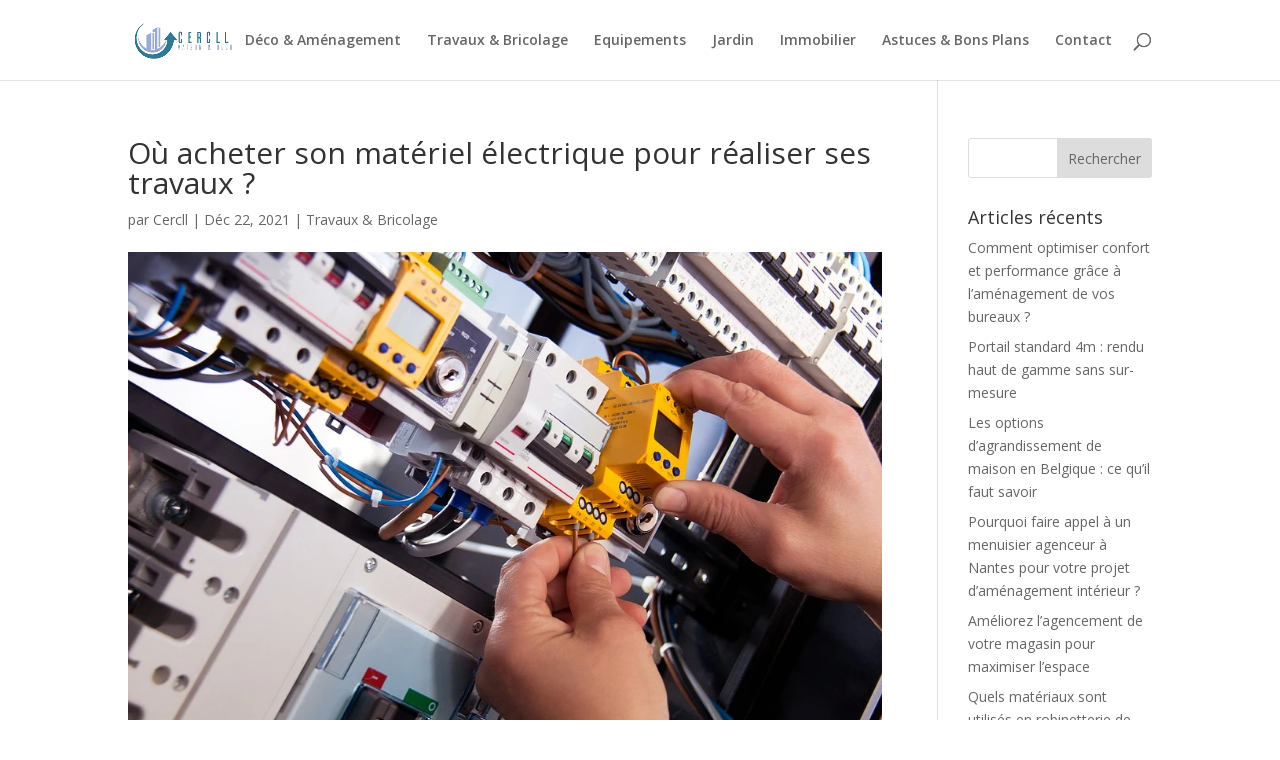

--- FILE ---
content_type: text/css; charset=utf-8
request_url: https://www.cercll.fr/wp-content/themes/Divi-enfant/style.css?ver=4.27.4
body_size: -256
content:
/*
Theme Name: Divi Child
Theme URI: https://www.cercll.fr/
Description: Thème enfant basé sur Divi version 4.27.4.
Author: Ton Nom
Author URI: https://www.cercll.fr/
Template: Divi
Version: 1.0
*/

/* Ajoute ici tes styles personnalisés */


--- FILE ---
content_type: text/css; charset=utf-8
request_url: https://www.cercll.fr/wp-content/cache/background-css/1/www.cercll.fr/wp-content/et-cache/2631/et-core-unified-tb-4707-deferred-2631.min.css?ver=1756829728&wpr_t=1764029199
body_size: 118
content:
div.et_pb_section.et_pb_section_0_tb_footer{background-image:linear-gradient(180deg,rgba(0,0,0,0.5) 0%,rgba(0,0,0,0.5) 100%),var(--wpr-bg-64e95b75-7125-4c2e-89d9-9334d66f64eb)!important}.et_pb_section_0_tb_footer{border-radius:150px 0 0 0;overflow:hidden}.et_pb_section_0_tb_footer.et_pb_section{padding-bottom:85px;background-color:rgba(6,15,40,0.39)!important}.et_pb_row_0_tb_footer,body #page-container .et-db #et-boc .et-l .et_pb_row_0_tb_footer.et_pb_row,body.et_pb_pagebuilder_layout.single #page-container #et-boc .et-l .et_pb_row_0_tb_footer.et_pb_row,body.et_pb_pagebuilder_layout.single.et_full_width_page #page-container #et-boc .et-l .et_pb_row_0_tb_footer.et_pb_row{width:90%;max-width:1920px}.et_pb_text_0_tb_footer.et_pb_text,.et_pb_text_1_tb_footer.et_pb_text,.et_pb_text_2_tb_footer.et_pb_text,.et_pb_text_3_tb_footer.et_pb_text,.et_pb_text_4_tb_footer.et_pb_text,.et_pb_text_5_tb_footer.et_pb_text{color:#FFFFFF!important}.et_pb_text_0_tb_footer,.et_pb_text_2_tb_footer,.et_pb_text_4_tb_footer{font-weight:600;font-size:20px;border-bottom-width:4px;border-bottom-color:#FFFFFF}.et_pb_text_1_tb_footer{line-height:1.8em;font-weight:600;font-size:18px;line-height:1.8em}.et_pb_text_3_tb_footer,.et_pb_text_5_tb_footer{font-weight:600;font-size:18px}@media only screen and (max-width:980px){.et_pb_text_0_tb_footer,.et_pb_text_2_tb_footer,.et_pb_text_4_tb_footer{border-bottom-width:4px;border-bottom-color:#FFFFFF}}@media only screen and (min-width:768px) and (max-width:980px){.et_pb_column_0_tb_footer{display:none!important}}@media only screen and (max-width:767px){.et_pb_column_0_tb_footer{display:none!important}.et_pb_text_0_tb_footer,.et_pb_text_2_tb_footer,.et_pb_text_4_tb_footer{border-bottom-width:4px;border-bottom-color:#FFFFFF}}